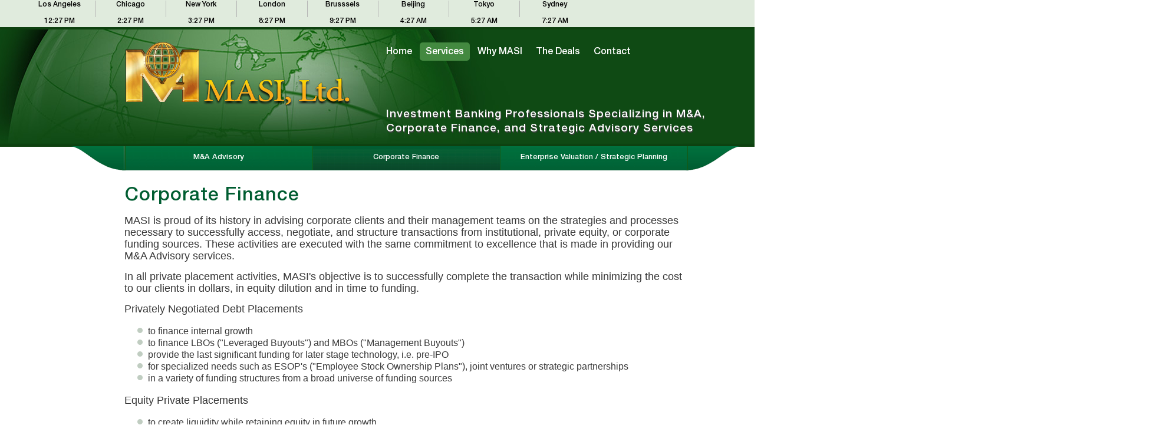

--- FILE ---
content_type: text/html; charset=UTF-8
request_url: https://masiltd.com/services/corporate-finance/
body_size: 7044
content:
<!doctype html>
<html xmlns="http://www.w3.org/1999/xhtml">
<head>
<meta charset="UTF-8" />
<meta name="viewport" content="width=device-width" />
<title>Corporate Finance | MASI, Ltd.MASI, Ltd. | International Middle Market Investment Banking</title>
<link rel="profile" href="https://gmpg.org/xfn/11" />
<link rel="stylesheet" type="text/css" media="all" href="https://masiltd.com/wp-content/themes/masi_1.0/style.css" />


<!--[if IE ]>

<script type="text/javascript" >
</script>

<link rel="stylesheet" href="https://masiltd.com/wp-content/themes/masi_1.0/ie.css" type="text/css">

<script type="text/javascript" >
</script>

<![endif]-->



<!--[if IE 9 ]>

<link rel="stylesheet" href="https://masiltd.com/wp-content/themes/masi_1.0/ie9.css" type="text/css">

<![endif]-->


<!--[if lt IE 9]>
<script src="https://masiltd.com/wp-content/themes/masi_1.0/js/html5.js" type="text/javascript"></script>
<link rel="stylesheet" href="/ie8.css" type="text/css">

<![endif]-->

<!--[if lt IE 8 ]>
<script type="text/javascript" >
</script>

<link rel="stylesheet" href="https://masiltd.com/wp-content/themes/masi_1.0/ie7.css" type="text/css">

<![endif]-->



<!-- This site is optimized with the Yoast WordPress SEO plugin v1.4.19 - http://yoast.com/wordpress/seo/ -->
<link rel="canonical" href="https://masiltd.com/services/corporate-finance/" />
<meta property="og:locale" content="en_US" />
<meta property="og:type" content="article" />
<meta property="og:title" content="Corporate Finance - MASI, Ltd." />
<meta property="og:description" content="MASI is proud of its history in advising corporate clients and their management teams on the strategies and processes necessary to successfully access, negotiate, and structure transactions from institutional, private equity, or corporate funding sources. These activities are executed with the same commitment to excellence that is made in providing our M&amp;A Advisory services. In &hellip;" />
<meta property="og:url" content="https://masiltd.com/services/corporate-finance/" />
<meta property="og:site_name" content="MASI, Ltd." />
<meta property="article:published_time" content="2013-05-18T04:37:39+00:00" />
<meta property="article:modified_time" content="2013-05-18T13:29:17+00:00" />
<!-- / Yoast WordPress SEO plugin. -->

<link rel='dns-prefetch' href='//s.w.org' />
<link rel="alternate" type="application/rss+xml" title="MASI, Ltd. &raquo; Corporate Finance Comments Feed" href="https://masiltd.com/services/corporate-finance/feed/" />
		<script type="text/javascript">
			window._wpemojiSettings = {"baseUrl":"https:\/\/s.w.org\/images\/core\/emoji\/2.4\/72x72\/","ext":".png","svgUrl":"https:\/\/s.w.org\/images\/core\/emoji\/2.4\/svg\/","svgExt":".svg","source":{"concatemoji":"https:\/\/masiltd.com\/wp-includes\/js\/wp-emoji-release.min.js?ver=4.9.3"}};
			!function(a,b,c){function d(a,b){var c=String.fromCharCode;l.clearRect(0,0,k.width,k.height),l.fillText(c.apply(this,a),0,0);var d=k.toDataURL();l.clearRect(0,0,k.width,k.height),l.fillText(c.apply(this,b),0,0);var e=k.toDataURL();return d===e}function e(a){var b;if(!l||!l.fillText)return!1;switch(l.textBaseline="top",l.font="600 32px Arial",a){case"flag":return!(b=d([55356,56826,55356,56819],[55356,56826,8203,55356,56819]))&&(b=d([55356,57332,56128,56423,56128,56418,56128,56421,56128,56430,56128,56423,56128,56447],[55356,57332,8203,56128,56423,8203,56128,56418,8203,56128,56421,8203,56128,56430,8203,56128,56423,8203,56128,56447]),!b);case"emoji":return b=d([55357,56692,8205,9792,65039],[55357,56692,8203,9792,65039]),!b}return!1}function f(a){var c=b.createElement("script");c.src=a,c.defer=c.type="text/javascript",b.getElementsByTagName("head")[0].appendChild(c)}var g,h,i,j,k=b.createElement("canvas"),l=k.getContext&&k.getContext("2d");for(j=Array("flag","emoji"),c.supports={everything:!0,everythingExceptFlag:!0},i=0;i<j.length;i++)c.supports[j[i]]=e(j[i]),c.supports.everything=c.supports.everything&&c.supports[j[i]],"flag"!==j[i]&&(c.supports.everythingExceptFlag=c.supports.everythingExceptFlag&&c.supports[j[i]]);c.supports.everythingExceptFlag=c.supports.everythingExceptFlag&&!c.supports.flag,c.DOMReady=!1,c.readyCallback=function(){c.DOMReady=!0},c.supports.everything||(h=function(){c.readyCallback()},b.addEventListener?(b.addEventListener("DOMContentLoaded",h,!1),a.addEventListener("load",h,!1)):(a.attachEvent("onload",h),b.attachEvent("onreadystatechange",function(){"complete"===b.readyState&&c.readyCallback()})),g=c.source||{},g.concatemoji?f(g.concatemoji):g.wpemoji&&g.twemoji&&(f(g.twemoji),f(g.wpemoji)))}(window,document,window._wpemojiSettings);
		</script>
		<style type="text/css">
img.wp-smiley,
img.emoji {
	display: inline !important;
	border: none !important;
	box-shadow: none !important;
	height: 1em !important;
	width: 1em !important;
	margin: 0 .07em !important;
	vertical-align: -0.1em !important;
	background: none !important;
	padding: 0 !important;
}
</style>
<link rel='stylesheet' id='ccf-jquery-ui-css'  href='https://masiltd.com/wp-content/plugins/custom-contact-forms/css/jquery-ui.css?ver=4.9.3' type='text/css' media='all' />
<link rel='stylesheet' id='CCFStandardsCSS-css'  href='https://masiltd.com/wp-content/plugins/custom-contact-forms/css/custom-contact-forms-standards.css?ver=4.9.3' type='text/css' media='all' />
<link rel='stylesheet' id='CCFFormsCSS-css'  href='https://masiltd.com/wp-content/plugins/custom-contact-forms/css/custom-contact-forms.css?ver=4.9.3' type='text/css' media='all' />
<script type='text/javascript' src='https://masiltd.com/wp-includes/js/jquery/jquery.js?ver=1.12.4'></script>
<script type='text/javascript' src='https://masiltd.com/wp-includes/js/jquery/jquery-migrate.min.js?ver=1.4.1'></script>
<script type='text/javascript' src='https://masiltd.com/wp-content/plugins/custom-contact-forms/js/custom-contact-forms-datepicker.js?ver=4.9.3'></script>
<script type='text/javascript' src='https://masiltd.com/wp-content/plugins/custom-contact-forms/js/jquery.tools.min.js?ver=4.9.3'></script>
<script type='text/javascript' src='https://masiltd.com/wp-content/plugins/custom-contact-forms/js/custom-contact-forms.js?ver=4.9.3'></script>
<script type='text/javascript' src='https://masiltd.com/wp-content/themes/masi_1.0/scripts/jquery.cycle.js?ver=4.9.3'></script>
<script type='text/javascript' src='https://masiltd.com/wp-content/themes/masi_1.0/scripts/slideshow.js?ver=4.9.3'></script>
<script type='text/javascript' src='https://masiltd.com/wp-content/themes/masi_1.0/scripts/world_clocks.js?ver=4.9.3'></script>
<script type='text/javascript' src='https://masiltd.com/wp-content/themes/masi_1.0/scripts/jquery-text-shadow.js?ver=4.9.3'></script>
<script type='text/javascript' src='https://masiltd.com/wp-content/themes/masi_1.0/scripts/danc.js?ver=4.9.3'></script>
<script type='text/javascript' src='https://masiltd.com/wp-content/themes/masi_1.0/scripts/submenu.js?ver=4.9.3'></script>
<link rel='https://api.w.org/' href='https://masiltd.com/wp-json/' />
<link rel="EditURI" type="application/rsd+xml" title="RSD" href="https://masiltd.com/xmlrpc.php?rsd" />
<link rel="wlwmanifest" type="application/wlwmanifest+xml" href="https://masiltd.com/wp-includes/wlwmanifest.xml" /> 
<meta name="generator" content="WordPress 4.9.3" />
<link rel='shortlink' href='https://masiltd.com/?p=627' />
<link rel="alternate" type="application/json+oembed" href="https://masiltd.com/wp-json/oembed/1.0/embed?url=https%3A%2F%2Fmasiltd.com%2Fservices%2Fcorporate-finance%2F" />
<link rel="alternate" type="text/xml+oembed" href="https://masiltd.com/wp-json/oembed/1.0/embed?url=https%3A%2F%2Fmasiltd.com%2Fservices%2Fcorporate-finance%2F&#038;format=xml" />


<!--
<script>
  (function(i,s,o,g,r,a,m){i['GoogleAnalyticsObject']=r;i[r]=i[r]||function(){
  (i[r].q=i[r].q||[]).push(arguments)},i[r].l=1*new Date();a=s.createElement(o),
  m=s.getElementsByTagName(o)[0];a.async=1;a.src=g;m.parentNode.insertBefore(a,m)
  })(window,document,'script','//www.google-analytics.com/analytics.js','ga');

  ga('create', 'UA-42343298-1', 'masiltd.com');
  ga('send', 'pageview');
</script>
-->


<script type="text/javascript">

  var _gaq = _gaq || [];
  _gaq.push(['_setAccount', 'UA-42343298-1']);
  _gaq.push(['_trackPageview']);

  (function() {
    var ga = document.createElement('script'); ga.type = 'text/javascript'; ga.async = true;
    ga.src = ('https:' == document.location.protocol ? 'https://ssl' : 'http://www') + '.google-analytics.com/ga.js';
    var s = document.getElementsByTagName('script')[0]; s.parentNode.insertBefore(ga, s);
  })();

</script>




</head>

<body data-rsssl=1>

<div id="wrapper">
	         
<div id="world_times">
 <!-- new world time code added by edg -->
	
					
								
					
					<style>
						.dt_clocks{
							list-style:none;
							margin:0;
							color:black;
							
						}
						.dt_clocks li
						{
							/* vertical *//*edg change this one to change font size in wordpress. originals padding 2 and margin-right 12*/
							display:inline-block;	
							padding:0px;	
							margin-right:0px;					
						}
						.digits
						{
							font-size:12px;
						}
						.wid_title_color{
							color:#000;
						}
						.display_left{
							display:inline-block;
							padding-right:5px;
						}
						.display_right{
							display:inline-block;
							padding-left:5px;
						}
					</style>
                    
					<script>
					var moment='';
					function DisplayTime_shortcode(span_id,timezone)
						{
							if(moment !== null && typeof moment !== 'undefined' && moment !== undefined && moment != '' && moment.tz){
									id=span_id.split("_");
									var now=moment.tz(timezone).format("0");
									var ulzero='y';
									var weekday="0";
									//alert(now);
									var time=null;
																			time=moment.tz(timezone).format("hh:mm:ss A");
																					time=moment.tz(timezone).format("hh:mm A");
																																time=moment.tz(timezone).format("h:mm:ss A");
																						time=moment.tz(timezone).format("h:mm A");
																																																	
									//dnt=now.split(new RegExp('[-+T]','g'));
									
									if(ulzero == 'n'){
										var weekdayStr='';
										var dateStr='';
										if(parseInt(weekday) == 1){
											var array = now.split(",");
											weekdayStr=array[0];
											dateStr=array[1];
										} else {
											dateStr=now;
										}
										
										var dateArray=dateStr.split("-");
										if(!isNaN(dateArray[0])){
											dateArray[0]=Number(dateArray[0]).toString();
										}
										if(!isNaN(dateArray[1])){
											dateArray[1]=Number(dateArray[1]).toString();
										}
										if(!isNaN(dateArray[2])){
											dateArray[2]=Number(dateArray[2]).toString();
										}
										
										if(weekdayStr == ''){
											now=dateArray[0]+'-'+dateArray[1]+'-'+dateArray[2];	
										} else {
											now=weekdayStr+', '+dateArray[0]+'-'+dateArray[1]+'-'+dateArray[2];		
										}
											
									}
									dnt=now.replace(/-/,"-");
									dnt=dnt.replace(/-/,"-");
									//console.log(dnt);
								//	alert(span_id);
									//alert("date_"+id[1]);
									
									var classArray = document.getElementsByClassName(span_id);
									for(i=0; i < classArray.length; i++){
										document.getElementsByClassName(span_id)[i].innerHTML=time;
																			}
							}
						}
					</script>
														<script>
									var t1 = setInterval(function(){DisplayTime_shortcode('clock_1000','America/Los_Angeles')},500);
									</script>
															<script>
									var t1 = setInterval(function(){DisplayTime_shortcode('clock_1001','America/Chicago')},500);
									</script>
															<script>
									var t1 = setInterval(function(){DisplayTime_shortcode('clock_1002','America/New_York')},500);
									</script>
															<script>
									var t1 = setInterval(function(){DisplayTime_shortcode('clock_1003','Europe/London')},500);
									</script>
															<script>
									var t1 = setInterval(function(){DisplayTime_shortcode('clock_1004','Europe/Brussels')},500);
									</script>
															<script>
									var t1 = setInterval(function(){DisplayTime_shortcode('clock_1005','Asia/Shanghai')},500);
									</script>
															<script>
									var t1 = setInterval(function(){DisplayTime_shortcode('clock_1006','Asia/Tokyo')},500);
									</script>
															<script>
									var t1 = setInterval(function(){DisplayTime_shortcode('clock_1007','Australia/Sydney')},500);
									</script>
						<ul class="dt_clocks" ><li><div class="dt_clock_1000"><div>Los Angeles</div><span class="digits clock_1000" ></span></div></li><li><div class="dt_clock_1001"><div>Chicago</div><span class="digits clock_1001" ></span></div></li><li><div class="dt_clock_1002"><div>New York</div><span class="digits clock_1002" ></span></div></li><li><div class="dt_clock_1003"><div>London</div><span class="digits clock_1003" ></span></div></li><li><div class="dt_clock_1004"><div>Brusssels</div><span class="digits clock_1004" ></span></div></li><li><div class="dt_clock_1005"><div>Beijing</div><span class="digits clock_1005" ></span></div></li><li><div class="dt_clock_1006"><div>Tokyo</div><span class="digits clock_1006" ></span></div></li><li><div class="dt_clock_1007"><div>Sydney</div><span class="digits clock_1007" ></span></div></li></ul>		 
	<!--  <ul>
    <li>
      <div><span class="city">Los_Angeles</span>
           <span id="LosAngeles"></span>
      </div>
    </li>
     <li>
      <div><span class="city">Chicago</span>
           <span id="Chicago"></span>
      </div>
    </li>
     <li>
      <div><span class="city">New York</span>
           <span id="NewYork"></span>
      </div>
    </li>
     <li>
      <div><span class="city">London</span>
           <span id="London"></span>
      </div>
    </li>
     <li>
      <div><span class="city">Brussels</span>
           <span id="Brussels"></span>
      </div>
    </li>
     <li>
      <div><span class="city">Beijing</span>
           <span id="Beijing"></span>
      </div>
    </li>
     <li>
      <div><span class="city">Tokyo</span>
           <span id="Tokyo"></span>
      </div>
    </li>
     <li>
      <div><span class="city">Sydney</span>
           <span id="Sydney"></span>
      </div>
    </li>
  </ul> -->
</div>

<div id="header" >

   <div id="header_wrapper">
   
   <div class="big_clear"></div>
   
   <a href="https://masiltd.com">
     <div id="logo_wrapper">
      <img id="globe"  rel="https://masiltd.com/wp-content/themes/masi_1.0/images/" src="" alt=""/>
      <img id="M" src="https://masiltd.com/wp-content/themes/masi_1.0/images/logo_with_globe.png" alt="Masi Ltd."/>
     </div>
   </a>

  <div id="masi_ltd">
    <img  src="https://masiltd.com/wp-content/themes/masi_1.0/images/masi_ltd_sublogo.png"/>
        <!-- <h4>Oaklins Member Firm</h4> -->
    <div class="clear"></div>
  </div><!-- close masi_ltd -->

<div class="menu_wrapper">
				<div class="menu-main-menu-container"><ul id="menu-main-menu" class="menu"><li id="menu-item-56" class="menu-item menu-item-type-post_type menu-item-object-page menu-item-home menu-item-56"><a href="https://masiltd.com/">Home</a></li>
<li id="menu-item-41" class="menu-item menu-item-type-post_type menu-item-object-page current-page-ancestor current-menu-ancestor current-menu-parent current-page-parent current_page_parent current_page_ancestor menu-item-has-children menu-item-41"><a href="https://masiltd.com/services/">Services</a>
<ul class="sub-menu">
	<li id="menu-item-631" class="menu-item menu-item-type-post_type menu-item-object-page menu-item-631"><a href="https://masiltd.com/services/advisory/">M&#038;A Advisory</a></li>
	<li id="menu-item-632" class="menu-item menu-item-type-post_type menu-item-object-page current-menu-item page_item page-item-627 current_page_item menu-item-632"><a href="https://masiltd.com/services/corporate-finance/">Corporate Finance</a></li>
	<li id="menu-item-633" class="menu-item menu-item-type-post_type menu-item-object-page menu-item-633"><a href="https://masiltd.com/services/enterprise-valuation-strategric-planning/">Enterprise Valuation / Strategic Planning</a></li>
</ul>
</li>
<li id="menu-item-198" class="menu-item menu-item-type-post_type menu-item-object-page menu-item-has-children menu-item-198"><a href="https://masiltd.com/why-masi/">Why  MASI</a>
<ul class="sub-menu">
	<li id="menu-item-376" class="menu-item menu-item-type-post_type menu-item-object-page menu-item-376"><a href="https://masiltd.com/about-us/">About Us</a></li>
	<li id="menu-item-204" class="menu-item menu-item-type-post_type menu-item-object-page menu-item-204"><a href="https://masiltd.com/why-masi/professionals/">Professionals</a></li>
	<li id="menu-item-203" class="menu-item menu-item-type-post_type menu-item-object-page menu-item-203"><a href="https://masiltd.com/why-masi/employment/">Employment</a></li>
</ul>
</li>
<li id="menu-item-738" class="menu-item menu-item-type-post_type menu-item-object-page menu-item-738"><a href="https://masiltd.com/the-deals/">The Deals</a></li>
<li id="menu-item-39" class="menu-item menu-item-type-post_type menu-item-object-page menu-item-39"><a href="https://masiltd.com/contact/">Contact</a></li>
</ul></div>                
    <div class="little_clear"></div>
    <div class="subtitle">
       <h2>Investment Banking Professionals Specializing in M&amp;A, Corporate Finance,
       and Strategic Advisory Services</h2>
    </div>
  </div><!-- close menu wrapper  -->

  
 
</div> <!-- close header wrapper -->
	
    
    	
<div class="little_clear"></div>







<div class="services_submenu_wrapper">

<div class="menu-services-submenu-container"><ul id="menu-services-submenu" class="menu"><li id="menu-item-642" class="menu-item menu-item-type-post_type menu-item-object-page menu-item-642"><a href="https://masiltd.com/services/advisory/">M&#038;A Advisory</a></li>
<li id="menu-item-641" class="menu-item menu-item-type-post_type menu-item-object-page current-menu-item page_item page-item-627 current_page_item menu-item-641"><a href="https://masiltd.com/services/corporate-finance/">Corporate Finance</a></li>
<li id="menu-item-640" class="menu-item menu-item-type-post_type menu-item-object-page menu-item-640"><a href="https://masiltd.com/services/enterprise-valuation-strategric-planning/">Enterprise Valuation / Strategic Planning</a></li>
</ul></div>     

</div> <!-- close  masi submenu wrapper -->







</div><!-- close header -->

<div class="main">

<div class="title_clear"></div>

<div class="experience_wrapper">

 
<div class="page_title" ><h1>Corporate Finance</h1></div>



<div class="page_content">

MASI is proud of its history in advising corporate clients and their management teams on the strategies and processes necessary to successfully access, negotiate, and structure transactions from institutional, private equity, or corporate funding sources. These activities are executed with the same commitment to excellence that is made in providing our M&A Advisory services.

<div class="page_content_break"></div>

In all private placement activities, MASI's objective is to successfully complete the transaction while minimizing the cost to our clients in dollars, in equity dilution and in time to funding.

<div class="page_content_break"></div>

<div class="list_title">Privately Negotiated Debt Placements</div>

<ul>

<li>to finance internal growth</li>
<li>to finance  LBOs ("Leveraged Buyouts") and MBOs ("Management Buyouts")</li>
<li>provide the last significant funding for later stage technology, i.e. pre-IPO</li>
<li>for specialized needs such as ESOP's ("Employee Stock Ownership Plans"), joint ventures or strategic partnerships</li>
<li>in a variety of funding structures from a broad universe of funding sources</li>

</ul>


<div class="list_title">Equity Private Placements </div>

<ul>

<li>to create liquidity while retaining equity in future growth</li>
<li>for acquisition programs</li>
<li>to recapitalize and/or de-leverage operating units</li>
<li>to position for expansion or growth</li>
<li>for early stage funding</li>
<li>to complete an LBO or MBO with the right equity partner</li>

</ul>

MASI, Ltd., has the experience and expertise to recommend an optimal capital structure and financing vehicle, to secure the financing through our domestic and global network and to negotiate and close the transaction.

<div class="page_content_break"></div>

<div class="list_title">Restructuring Advisory Services </div>

<ul>

<li>work with financially troubled companies to deal with the problems caused by excessive leverage, failed acquisitions or problems with shareholders or lenders</li>

</ul>

</div> <!-- end page content -->

 

           
</div> <!-- end experience wrapper -->

<div class="little_clear"></div>

</div> <!-- end main -->

</div><!-- close wrapper -->




<div class="footer">

   <div class="little_clear"></div>

   <div class="footer_menu_wrapper">
   
				<div class="menu-footer-menu-container"><ul id="menu-footer-menu" class="menu"><li id="menu-item-194" class="menu-item menu-item-type-post_type menu-item-object-page menu-item-home menu-item-194"><a href="https://masiltd.com/">Home<span>|</span></a></li>
<li id="menu-item-49" class="menu-item menu-item-type-post_type menu-item-object-page current-page-ancestor menu-item-49"><a href="https://masiltd.com/services/">Services<span>|</span></a></li>
<li id="menu-item-52" class="menu-item menu-item-type-post_type menu-item-object-page menu-item-52"><a href="https://masiltd.com/why-masi/">Why  MASI<span>|</span></a></li>
<li id="menu-item-918" class="menu-item menu-item-type-post_type menu-item-object-page menu-item-918"><a href="https://masiltd.com/the-deals/">The Deals<span>|</span></a></li>
<li id="menu-item-47" class="menu-item menu-item-type-post_type menu-item-object-page menu-item-47"><a href="https://masiltd.com/contact/">Contact<span>|</span></a></li>
<li id="menu-item-193" class="menu-item menu-item-type-post_type menu-item-object-page menu-item-193"><a href="https://masiltd.com/investors/">Investors</a></li>
</ul></div>              
    </div><!-- close footer menu wrapper  -->

    <div class="little_clear"></div>
     
    <div class="copyright">Chicago Area Headquarters  |  (847) 948-7300  |  &copy; 2021 MASI Ltd </div>		
			
</div><!-- close footer -->


<script type='text/javascript' src='https://masiltd.com/wp-includes/js/jquery/ui/core.min.js?ver=1.11.4'></script>
<script type='text/javascript' src='https://masiltd.com/wp-includes/js/jquery/ui/datepicker.min.js?ver=1.11.4'></script>
<script type='text/javascript'>
jQuery(document).ready(function(jQuery){jQuery.datepicker.setDefaults({"closeText":"Close","currentText":"Today","monthNames":["January","February","March","April","May","June","July","August","September","October","November","December"],"monthNamesShort":["Jan","Feb","Mar","Apr","May","Jun","Jul","Aug","Sep","Oct","Nov","Dec"],"nextText":"Next","prevText":"Previous","dayNames":["Sunday","Monday","Tuesday","Wednesday","Thursday","Friday","Saturday"],"dayNamesShort":["Sun","Mon","Tue","Wed","Thu","Fri","Sat"],"dayNamesMin":["S","M","T","W","T","F","S"],"dateFormat":"MM d, yy","firstDay":1,"isRTL":false});});
</script>
<script type='text/javascript' src='https://masiltd.com/wp-includes/js/wp-embed.min.js?ver=4.9.3'></script>
<script type='text/javascript' src='https://masiltd.com/wp-content/plugins/WordPress%20World%20Clock%20-%20Multiple/js/moment.js?ver=4.9.3'></script>
<script type='text/javascript' src='https://masiltd.com/wp-content/plugins/WordPress%20World%20Clock%20-%20Multiple/js/moment-timezone-all-years.js?ver=4.9.3'></script>






--- FILE ---
content_type: text/css
request_url: https://masiltd.com/wp-content/themes/masi_1.0/style.css
body_size: 12565
content:
@charset "UTF-8";
/* CSS Document */


/*
@font-face {
     font-family:'helvetica-neue-lt';
	 src: url('new_fonts/helveticaneueltstd-lt.ttf'); 
    font-style:normal;

}
*/


@font-face {
     font-family:"helvetica-neue-lt";
     src: url('new_fonts/new_helvetica_set/helveticaneueltstd-lt.eot'), 
	 url('new_fonts/new_helvetica_set/helveticaneueltstd-lt.woff') format('woff'), 
	 url('new_fonts/new_helvetica_set/helveticaneueltstd-lt.ttf') format('truetype'), 
	 url('new_fonts/new_helvetica_set/helveticaneueltstd-lt.svg') format('svg');
	
	font-weight: normal;
	font-style: normal;
}


/*
@font-face {
	font-family:"helvetica-neue-lt";
	 src: url('new_fonts/helveticaneueltstd-lt.otf') format('opentype');
	 font-weight: normal;
	 font-style: normal;
}
*/


@font-face {
    font-family:"minion-pro";
	src: url('new_fonts/MinionPro-Regular.ttf');
    font-style:normal;
}


@font-face {
    font-family:'helvetica-neue-md';
	src: url('fonts/ie_fonts/helveticaneueltstd-md-webfont.eot'), url('new_fonts/HelveticaNeueLTStd-Md.ttf');
    font-style:normal;

}

@font-face {
    font-family:"minion-pro-it";
	src: url("new_fonts/MinionPro-It.ttf"),  url('fonts/ie_fonts/minionpro-it-webfont.eot');
    font-style:normal;
}


@font-face {
    font-family:'helvetica-neue-roman';
	src: url('new_fonts/HelveticaNeueLTStd-Roman.ttf'), url('fonts/ie_fonts/HelveticaNeueLTStd-Roman.eot');
    font-style:normal;

}


@font-face {
     font-family:'helvetica-neue-lt-ie'; /* for IE 10, targeting an user agent attribute tacked on by javascript in danc.js */
	src: url('fonts/ie_fonts/HelveticaNeueLTStd-Lt.eot');
    font-style:normal;

}


/*
All the above fonts had to be changed to ttf, as windows IIS servers seem to reject otf fonts, even when you force the mime type 
definitions in htaccess ( this particular server is a Go Daddy IIS server )  //dc
*/






/* GLOBALS  */

body {
width:100%;
min-width:999px;
height:auto;
min-height: 100%;
margin:0 auto;
/* font-family:"helvetica-neue-lt";*/
font-family:Arial, Helvetica, sans-serif; 
}

img{
border:none;	
}


/* END GLOBALS */

/** HEADER STUFF **/


#wrapper {
/* width:1378px;  use this to demonstrate what the site *really* looks like at exactly 1378px*/
width:100%;
min-width:1378px; 
min-height: 100%;
height: auto !important;
height: 100%;
padding-bottom: 210px;	 /** this can adjust the lower content text top margin on home page */

}



#world_times {
width:100%;
height:44px; /* edg original 44 */
background-color:#e0ebdd; /* edg original e0ebdd*/
margin:0 auto;
margin-top:0px;
margin-bottom:0px;/* edg original 0 */

border:1px solid;
border-color:transparent;
font-family:'helvetica-neue-md';
color:#2d342a;
font-size:12px;
	
}

#world_times ul {
width:1920px;/*edg spacing of world time zone clocks - 980 originally - 1 of 3*/
height:1px;/* edg original 34 */
list-style:none;
margin:0 auto;
padding-top:0px;/* edg original 7 */
	
}

#world_times ul div {
width:120px; /*edg spacing of world time zone clocks - 120 originally - 2 of 3*/
height:28px;/* edg original 28 */

border-right:solid 1px;
border-color:#b5b5b5;
padding-left:0px;
padding-right:0px;	

}

#world_times ul li {
width:120px;/*edg spacing of world time zone clocks - 120 originally - 3 of 3*/
height:28px; /* edg original 28 */
float:left;
text-align:center;
/* border:1px solid; */

}

#world_times .city {
/** in case I need to fine tune the position of the city names - edg update original width = auto**/
width:100%;
display:block;
text-align:center;

}

#header {
width:100%;
min-width:1378px; 
height:196px;
background:url('images/ed_header2.jpg');
/* background:url('images/ed_masi_header.jpg'); */
background-repeat:no-repeat;
background-position:center;
margin: 0 auto;
margin-bottom:20px;
 border-top: 4px solid #0e410f; 
 border-bottom: 3px solid #0e410f;
}


#header_wrapper {
position:relative;
width:1378px; 
height:200px;
margin:0 auto;
padding:0px;
}



.main {
width:960px; /** this sets the width of all respective page wrappers **/
height: auto !important;
background-color:#FFF;
margin-bottom:0px;
padding-bottom:0px;
border-bottom:solid 1px #dedede;
}


#logo_wrapper {
width:132px;
position:relative;
/* margin-top:17px; */
margin-top:1px;
margin-left:213px;
float:left;
}


#M {
width:125px;
}

#globe {
position:absolute;
/* width:80px;*/
width:62px;
/* top:-19px; */
/* left:38px; */
/*top:-3px;  for the 80px width 
left:38px;*/
top:0px; 
left:32px;

}



.big_clear {
height:20px;	
clear:both;	
	
}

.little_clear {
width:inherit;
height:5px;	
clear:both;	
	
}


.title_clear { /** to push the page title into  position when the submenu graphic looms overhead */
width:100%;
height:45px;	
}


#masi_ltd {
position:relative;
width:310px;
height:70px;
margin-top:55px;
margin-left:0px;
float:left;
/*  border: 1px solid #FFF; */

}

#masi_ltd img{
width:250px;
margin-left:0px;
padding-top:6px;
margin-bottom:0px;
}



#masi_ltd h4 {
font-size:28px;
font-stretch:condensed;
font-weight:lighter;
width:auto;
height:15px;
font-weight:100;
color:#6ead45;	
margin-left:6px;
margin-top:0px;
margin-bottom:10px;
padding-top:0px;
letter-spacing:0px;
font-family:"Myriad Pro", "Gill Sans", "Gill Sans MT", "Myriad Pro", "DejaVu Sans Condensed", Helvetica, Arial, sans-serif;

}


sup {

font-size:16px;	
}

.subtitle {
width:550px;
margin-top:74px;
margin-left:0px;	
}

.subtitle h2 {
/* font-family:'helvetica-neue-roman'; */
/*  */
font-family: 'helvetica-neue-md';
font-weight:100;
font-size:19px;
color:#FFF;	
text-shadow:#3d3f3e 1px 2px;
line-height:24px;
letter-spacing:1px;
}



/*  NAV   */


.menu_wrapper {
width:580px;
height:150px;
/* margin:2px 0px 40px 36px;*/
margin:2px 0px 40px 0px;
padding-bottom:8px;
float:left;
text-align:left;
/*  border:1px solid #FFF; */

}



.menu-main-menu-container {
width:660px;
float:left;

}

.menu_wrapper ul {
width:660px;
margin-left:-10px;
padding-left:0px;
}


.menu {
width:660px;
height:20px;
margin:0px 0px 12px 0px;
float:left;

}



.menu_wrapper .menu li {
position:relative;
width:auto;
height:25px;
margin-left:0px;
margin-right:3px;
float:left;
list-style:none;
border-radius:5px;
padding:6px 10px 0px 10px;
/* border:1px solid #FFF; */

}


.menu_wrapper .menu li a {
font-family: 'helvetica-neue-md';  /* 'helvetica-neue-lt';*/
color:#FFF;
font-size:16px;
font-weight:regular;
text-decoration:none;
/* text-shadow:#000 1px 2px; */
}


.menu_wrapper .menu li:hover {
/*color:#FFF;	*/
background:#438940;
}

.menu_wrapper .menu li a:hover {
color:#FFF;	
}

.menu_wrapper  li.current_page_item, .menu_wrapper li.current-page-ancestor {
 background:#438940;
}

/* note for some generated classes like 'current_page_item' , Wordpress doesn't use dashes, but rather underslashes !! */


ul.dropdown li.hover ul li.current_page_item {
background:#fff;	
}

ul.dropdown li.hover li.current_page_item:hover {  /* rollover state for submenu list item */
background-color:#e0ebdd;
}

/*
the above two CSS directives make sure that the drop down SUB menu items dont turn dark 
green if they're a descendent or current page item. Just keep the colors their normal 
rollover state colors.
*/


/* 
	SUB MENU 
*/

.menu_wrapper ul.sub-menu {
margin-top:-5px;

}
.menu_wrapper ul.sub-menu li {
width:160px !important; /* force uniform width of sub menu list items */
height:48px;
padding:0;
padding-left:7px;
text-indent:0px;
z-index:999;
}


.menu_wrapper ul.sub-menu li a:link {
display: block;
height:auto;
}


ul.dropdown ul 	{ width: 220px; visibility: hidden; display:none; position: absolute; top: 100%; left: 7px; }


ul.dropdown li.hover li:hover {  /* rollover state for submenu list item */
background-color:#e0ebdd;
}



ul.dropdown ul {
width:130px; 
visibility:hidden; 
position:absolute; 
top:34px; 
left:10px; '
}

ul.dropdown ul li {  
font-weight: normal; 
background:#fff ; 
color: #ccc;  
font-size:12px;
float: none; 
margin-top:0px; 
margin-left:5px; 


}								

ul.dropdown ul li {
border-bottom:1px solid #7e827d;	
}
									  
                                    /* IE 6 & 7 Needs Inline Block */
ul.dropdown ul li a	 { 
border-right: none; 
width:auto; 
height:auto;
display: block;  
font-size:10px; 
/* padding:11px 0 0 8px;
vertical-align:middle;*/
padding:0px;
margin-left:5px;
} 




ul.dropdown                         { position: relative; }
ul.dropdown li                      { float: left; zoom: 1;  }
ul.dropdown ul li		            { color: #000; }
ul.dropdown a:active                { color: #000; }
ul.dropdown li:last-child a         { border-right: none; } /* Doesn't work in IE */
ul.dropdown li.hover,
/* ul.dropdown li:hover                { background:#2e6235;  position: relative; } */
ul.dropdown ul li a:hover           {color:#FFF;}
ul.dropdown ul li.hover a           { color:#FFF; }





/* 
	SUB SUB MENU ( if needed ) 
*/
ul.dropdown ul ul 					{ left: 100%; top: 0; }
ul.dropdown li:hover > ul 			{ visibility: visible; }


/** END TOP NAV **/



/** END HEADER STYLES **/







/** PAGE SUBMENUS **/


.masi_submenu_wrapper, .why_masi_submenu_wrapper, .services_submenu_wrapper {
position:absolute;
width:100%;
min-width:1378px;
height:65px;
top:236px;
left:0px;
background:url('images/submenu_bg_final4.png');
background-repeat:no-repeat;
background-position:center;
margin:0 auto;
}

.masi_submenu_wrapper  ul, .why_masi_submenu_wrapper ul, .services_submenu_wrapper  ul {
width:960px; 
/*width:968px; */
height:40px;
margin:0 auto;
margin-top:13px;
list-style:none;
float:none; /* important - to properly center ul */
display:block;
padding:0px;
padding-left:5px;
}

.masi_submenu_wrapper  li, .why_masi_submenu_wrapper li, .services_submenu_wrapper li {
height:40px;
text-align:center;
float:left;
line-height:12px;
background-image:url('images/masi_second_menu_bg.png');
background-repeat:repeat-x;
border-right: 1px  solid #145915 /*#0e410f*/;
/* padding:0 6px 0 6px; */
margin-top:-1px;
}


#menu-why-masi-submenu, #menu-experience-submenu { /* kill a lingering right padding on ul submenu items */
padding:0px;	
}


.masi_submenu_wrapper  a, .why_masi_submenu_wrapper a, .services_submenu_wrapper a {
display:block;
color:#fff;
font-size:.8em;
font-family:'helvetica-neue-md';
text-decoration:none;
padding-top:4px;
margin:0;
text-indent:0px;

}

.masi_submenu_wrapper  li:hover, .masi_submenu_wrapper  .current-menu-item, 
.why_masi_submenu_wrapper li:hover, .why_masi_submenu_wrapper  .current-menu-item,
.services_submenu_wrapper  li:hover, .services_submenu_wrapper  .current-menu-item 
  /* very convenient:  wordpress auto generates the latter class */{
background-image:url('images/masi_second_menu_bg.png');
background-repeat:repeat-x;
background-position:0px -52px;	
}

.masi_submenu_wrapper a span, .why_masi_submenu_wrapper a span, .services_submenu_wrapper a span{
display:inline-block;
width:auto;
height:auto;
padding:0;
margin:0;
text-indent:0px;
/* border:1px solid #fff;  */
}

.services_submenu_wrapper a  {
display:inline-block;
padding-top:14px;	
}

/* all services submenu items occupy only one line,
so they can be positioned with the above static css directive. but the 
experience and why masi submenus have multi line items, so top padding 
has to be dynamically calculated via javascript ( in submenu.js ) 

*/



/** SLIDESHOW **/

#slideshow_wrapper {
	position:relative;
	width:515px;
	height:310px;
	margin: 0 auto;
	margin-right:0px;
	margin-bottom:15px;
    float:right;

}


/*reset*/
#slideshow, #slideshow ul, #slideshow li, h1, h2, div, p {
	margin:0 auto;
	padding:0;
	list-style:none;
}

#slideshow {
width:515px;
height:310px;
margin:0 auto;
overflow:scroll; /*Useful if the user does not have Javascript, adds scroll bar to div*/
position:relative; /* Children positioned absolutely will be placed relative to this container*/
-moz-box-shadow: 2px 2px 1px 1px #666;
-webkit-box-shadow: 2px 2px 2px 1px #666;
box-shadow: 2px 2px 2px 1px #666;
-moz-border-radius: 10px;
-webkit-border-radius: 10px;
border-radius: 10px;

}



#slideshow img {
margin:0px;
padding:0x;
width:515px;
height:310px;
-moz-border-radius: 10px;
-webkit-border-radius: 10px;
border-radius: 10px; /* future proofing */
margin-bottom:-8px; /* weird hack that I don't like making - has to be a more elegant solution for bottom of image //dc  */

}


#slideshow ul li {
position:relative;
width:100%;
float:left;
}



.imageDesc {
background:#000;  /* #f4f4f4; */
float:left;
width:100%;
}


#slideshow h2 { /* Simple styling of headers*/
color:#FFF; /* #7aaec1; */
font-size:16px;
float:left;
margin-right:19px;
margin-top:5px;
/* max-width:170px; */
}


#slideshow .longTitle {
font-size:13px;
}


#slideshow li span { /* caption content */
position:absolute;
/* top:310px; */
top:6px;
left:22px;
color:#ffffff;
font-family:'minion-pro-it';
font-size:42px;
text-shadow:#000 1px 2px;
text-align:left;
float:left;
width:670px;
z-index:10000;
}


#slideshow a.title_caption {
font-size:24px;
text-decoration:none;
color:#CCC;
}

/** END SLIDESHOW  */


.left_content {  /* coming from the WP database */
width:410px;
height:290px;
font-size:16px;
margin-top:0px;
float:left;

color:#383838;
}




.left_content h1{ 
width:400px;
}


.homepage_list ul { /* in CMS/ database */
/* width:380px;*/
width:390px;
padding:0px;
margin-left:15px;	
}

.homepage_list li {
/* width:380px; */
width:390px; /* slightly adjusted for using standard Arial / helvetica */
height:auto;
list-style:disc;
margin-left:0px;
margin-bottom:16px;	
padding-bottom:8px;	
list-style-image:url('images/masi_list_disc.png'); 
border-bottom:solid 1px #dedede;
padding-left:7px;
padding-top:3px;
}


/*  END HOMEPAGE */



/*  global classes */

.home_page_title h1 {
width:600px;
height:50px;
font-family:'helvetica-neue-md';
font-size:32px;
text-indent:0px;
margin-left:3px;
color:#005d31;
font-weight:400;
letter-spacing:1px;
}

.page_title h1 {
width:850px;
height:50px;
font-family:'helvetica-neue-md';
font-size:32px;
text-indent:0px;
margin-left:3px;
color:#005d31;
font-weight:400;
letter-spacing:1px;
}


.section_title h1{
font-size:22px;
 font-family:'helvetica-neue-roman';
margin:0px 0px 12px 0px;
color:#2f2f2f;
margin-left:0px;
font-weight:800;	
}


.page_content{
width:100%;
height:auto;
	
color:#383838;
line-height:20px;
font-size:1.1em;
margin-left:2px;
}

.page_content{ 
margin-bottom:30px;
}

.page_content_break {
width:100%;
height:15px;	
}


.page_content ul li {
list-style-image:url('images/masi_list_disc.png');
font-size:16px;
}




/*  NEWSFEED  */


.masi_news_wrapper {
margin:0px;
padding:0px;
}

.masi_news_wrapper ul {
width:960px;
height:auto;
margin:0px;
padding:0px;	
list-style:none;
}

li.news_item {

width:960px;
height:auto;
margin:0px 0px 10px 0px;
color:#656565;
border-bottom:1px solid #ccc;
padding-bottom:8px;
}

li .masi_news_title {
margin-bottom:10px;	
}

li.news_item a {
text-decoration:none;	
}

li .masi_news_title  a {

  font-size: 18px;
  text-shadow: #cccccc;
  color:#2a2a2a;
  font-weight:bold;

}


.pub_date {
 padding-bottom:2px;
 font-size:16px;
 color:#939393;	
}


.news_item_content {
 color:#665;
 margin-top:20px;
}


.archive_link {
width:100%;
height:50px;
margin-top:8px;
margin:0 auto;
padding-top:26px;
border-top:1px solid #ccc;
text-align:center;
}



.archive_link a {
display:block;
width:auto;
height:25px;
margin:0 auto;
font-size:1.1em;
 color:#665;

}


/** EXPERIENCE PAGE  **/



.experience_section_wrapper  {
/* width:100%; */
width:640px;
height:auto;
float:left;
color:#686866;
}




.experience_section_wrapper li {

}


.experience_section_content ul{
list-style:none;
}

.experience_section_content li {
width:100%;
height:auto;
border-bottom:1px solid;
border-color:#dedede;
margin:0px 0px 10px 0px;
}

.experience_section_content li .item_title {
width:auto;
height:100%;
color:#656565;
float:left;
margin-right:15px;
font-family:Arial, Helvetica, sans-serif;
font-weight:bold;
}


.experience_section_content li .item_content {
width:85%;
height:auto;
margin-top:0px;
margin-left:15px;
float:right;
font-family:Arial, Helvetica, sans-serif;
/* color:56595a; */
color:#686866;

}


.experience_title h1{  /** the main page title **/	
}


.item_wrapper {
float:left;	
}

.experience_section_content {
width:100%;
}

.quoted_source{
font-size:.8em;	
}

/** END EXPERIENCE PAGE */



.subpage_content_w_sidebar { /* univseral to all pages that have sidebars */
width:560px;
height:auto;
;	
/*color:#383838; */
color:#383838;
line-height:20px;
font-size:1.1em;
float:left;
}


/** EXPERIENCE SUBPAGES (POSTS)  **/






.experience_subpage_wrapper {
width:100%;
height:auto;
min-height:400px;
margin-bottom:30px;
float:left;	
}


.posts_wrapper {

}



#experience_subpage_sidebar {	
width:330px;
height:auto;
min-height:400px;
float:right;
margin:0;
padding:0;
color:#383838;

}


#experience_subpage_sidebar ul {
list-style:none;
margin:0;
padding:0;
}

#experience_subpage_sidebar li  {
width:330px;
font-size:.9em;
text-align:left;
border:1px solid;
padding-bottom:8px;
border:none;
border-bottom:1px solid #ccc;
	
}

.our_track_record {
padding-top:1px;
color:#383838;
}

#experience_subpage_sidebar li h3 {
font-size:1.3em;
margin-top:10px;
color:#959595;
}

.track_sector_report_title {
width:260px;
height:auto;
float:right;	
}

#experience_subpage_sidebar li img {
width:50px;
float:left;	
padding:4px;
}

.selected_deals {
color:#383838;
padding:0px;

}

h3.selected_deals_list_title {
padding:0px;
margin:15px 0px 0px 0px;
color:#959595;
}

.selected_deals h3 {
font-family:'minion-pro-it';
font-size:.5em;
padding:0px;
margin:0px 0px 10px 0px;
}

.selected_deals a {
text-decoration:none;
/* color:#383838; */
color:#383838;
padding:0px;
margin:0px;
font-size:1.2em;
}


/**  Child posts of Experience pages **/

.posts_wrapper {
width:100%;	
height:auto;
min-height:400px;
color:#686866;

padding-top:25px;
margin-bottom:60px;
}


.post_page_title {
width:620px;
margin-left:0px;
padding-left:0px;	
}

.post_page_title h1 {
/*  */
font-family:'helvetica-neue-md';
margin-left:0px;
color:#005d32;
}

.selected_deals_title {
float:right;
}

.selected_deals_title h1{

margin-top:2px;	
color:#959595;
/* font-family:'helvetica-neue-ultlt'; */

margin-right:5px;
padding-top:3px;
font-weight:100;
}



.posts_wrapper ul {
width:960px;
height:auto;
list-style:none;
margin:0px;
padding:0px;
}

.posts_wrapper ul li {
width:960px;
height:auto;
min-height:50px;
margin-bottom:25px;

}

.deal_aspect {
width:150px;
height:auto;
float:left;
font-weight:800;
font-size:1.1em;
text-align:right;
clear:both;
margin-right:30px;
float:left;
/* color:#686866; */
color:#383838;

word-wrap:normal;

}

.deal_aspect_value {
width:80%;
text-align:left;
float:left;
font-size:1.1em;
padding-top:2px;
color:#383838;

}

.return_box {
width:85px;
height:16px;
border-radius:5px;
border:1px solid #000;
padding-top:5px;
padding-bottom:5px;
cursor:pointer;
}

.return_box_wrapper a {
text-decoration:none;
color:#000;	
}

/** Services **/




.service_section_wrapper {
width:100%;	
font-family:Arial, Helvetica, sans-serif;
color:#686866;
margin-top:15px;
margin-left:0px;
margin-bottom:40px;
}


.valuation_stages_wrapper {
width:100%;
margin:0 auto;
text-align:center; /* this bumps the child image into the center - as margin 0 auto wasn't quite enough */
}


.valuation_stages_wrapper img {
width:800px;
height:288px;
margin:0 auto;
}

.service_section_content {
margin-left:0px;
width:100%;
}

/** End Services **/





/** Investors **/

.investors_legal_disclaimer {
color:#686866;
font-size:14px;
margin-top:20px;
}



/**  end Investors **/

.date {
font-size:10px;
color:#57974b; /*dark masi green */	
/*color:#b6cfb2; light masi green */
}





/** ABOUT US PAGE **/


.left_content_about_us {  /* coming from the WP database */
width:460px;
height:auto;
margin-left:5px;
margin-right: 27px;
float:left;

color:#3f3f3f;
margin-left:3px;
padding:0px;
float:left;

}

.about_us_list_wrapper {
margin:0px;
padding:0px;	
}

.about_us_list_wrapper ul {
list-style:none;
list-style-position:inside;
margin:0px;
padding:0px;
 
}
.about_us_list_wrapper li {
width:450px;
border:1px solid #ccc;
margin:0px;
padding-right:8px;
}

.about_us_list_wrapper ul li:hover {

}

.about_us_list_wrapper .list_heading {

margin-left:0px;
width:428px;
height:26px;
padding-top:9px;
padding-left:30px;
font-size:1.1em;

}


.about_us_list_wrapper  li.plus .list_heading:hover {
background-color:#eaeaea;	
}

.about_us_list_wrapper li .list_content  {
width:415px;
height:auto;
display:none;
padding:8px 10px 8px 30px;
word-wrap:normal !important;
font-size:1.1em;
}

.about_us_list_wrapper li.plus .list_heading{
 background: url('images/plus_icon.gif') no-repeat 8px 8px;
 

}



.about_us_list_wrapper li.minus .list_heading {
background: url('images/minus_icon.gif') no-repeat 8px 8px;
}

.media_wrapper {
width:460px;
height:auto;
float:left;
margin:50px 0px 0px 0px;
}

.media_wrapper ul {
width:500px;
height:auto;
margin:0;
padding:0;	
list-style:none;
}

.media_wrapper ul li {
width:500px;
height:200px;

}

.video_thumb_wrapper {
float:left;	
margin-right:12px;
cursor:pointer;
}
.video_thumb_wrapper img {
width:240px;	
}

.video_description {
width:320px;
height:170px;
float:left;	

}

.description_title {
font-family:'helvetica-neue-md';
display:block;
margin-bottom:4px;
font-size:1.3em;
color:#3f3f3f;
font-weight:400;
}

.description_content {
font-size:.9em;	
}

.video_duration {
display:block;
width:auto;
height:20px;
margin-bottom:4px;
}


#video_container {
display:none;
width:inherit;
height:auto;
min-height: 300px;
margin-bottom:28px;	
}

.video {
display:none;
width:inherit;
height:auto;	
}


.video object {
width:480px; 
height:295;	
}


.current_video_description {
width:462px;
padding:8px;
margin-top:4px;
margin-left:0px;
margin-bottom:0px;
border:1px solid #ccc;	
}

.current_video_description h4 {
margin:8px 0px 8px 0px;	
}

.current_video_text {
width:inherit;
height:auto;
margin:0px;
}




/** PROFESSIONALS  **/


.professionals_entry_wrapper {
width:100%;	
height:auto !important;
height:100%;
}

.masi_professionals_wrapper {
width:100%;	
height:auto;
min-height:400px;
border:1px solid #000;	
}

.professionals_list_wrapper {
float:left;
width:200px;
height:200px;
margin:55px 0px 0px 0px;
}

.professionals_list_wrapper li {
width:200px;
height:14px;
}

.list_item_selected {
color:#ccc;	
}



.professionals_title h1{
height:40px;
margin-bottom:0px;
margin-left:0px;
}

.job_capacity {
width:100%;
height:20px;
color:#959595;
margin:0px 0px 18px 0px;
font-size:1.2em;
font-weight:600;
margin-left:1px;
}

.professionals_list_wrapper  ul {
list-style-type:none;	
}

.professionals_list_wrapper li{
width:auto;
height:20px;
margin-bottom:8px;
padding:8px 0px 8px 0px;
border-bottom:1px solid #ccc;
cursor:pointer;	
}


.professionals_content_entry {
width:690px;
height:auto;
float:right;
display:none;
}

a.read_more {
display:inline_block;
width:auto;
height:10px;
cursor:pointer;
font-style:italic;
text-decoration:underline;	
font-family:Georgia, "Times New Roman", Times, serif;
font-size:14px;
}



.hidden_text {
display:none;	
}

.display_text {
display:block;
}



/** END PROFESSIONALS **/


/** EMPLOYMENT PAGE **/


.page_content h2.outline_heading {
font-family:Georgia, "Times New Roman", Times, serif;
font-size:16px;	
margin:8px 0px 8px 0px;
font-style:italic;	
font-weight:normal;
text-decoration:underline;
}

.job_post {
padding-top:25px;
border-bottom:1px solid #ccc;
}

.job_post_title {
font-family:'helvetica-neue-md';
font-size:20px;	
}

.job_requirements {
margin-left:30px;	
}

.job_requirements h3{
margin-top:10px;
margin-bottom:10px;
padding:0px;
}

.job_post_content {
margin-bottom:15px;	
}



/** END EMPLOYMENT PAGE **/




/** EVENTS PAGE **/



.event_post {
border-bottom:1px solid #ccc;
margin-left:3px;
margin-top:0px;
}

.event_post a {
color:#383838;	
}

.event_post_title {
font-family:'helvetica-neue-md';
font-size:20px;	
margin-bottom:12px;
margin-left:3px;
margin-top:0px;
}









/** END EVENTS PAGE **/





/** THE DEALS **/


.deals_wrapper {
width:100%;
height:auto;
padding-top:10px;
}

.deals_wrapper .page_content{
width:100%;	
}

.deals_wrapper ul {
width:100%;
height:auto;
list-style-position:outside;
padding:0px;
margin-left:20px;
}

.deals_wrapper ul li {
width:100%;
height:auto;
padding:0px 10px 0px 0px;
margin:0px 0px 20px 0px;
word-break:normal;
}

h2.deals_overview {
font-family:'helvetica-neue-md';
font-size:18px;	
font-style:regular;
padding:8px 0px 8px 0px;
}


.view_more_deals {
width:100%;
height:25px;
padding-top:35px;
border-top:1px solid #ccc;
cursor:pointer;
text-decoration:underline;
}

.view_more_deal_list {
	
}


/** END DEALS **/




/** CONTACT PAGE **/


.address_wrapper {
	
}

.contact_form_wrapper {
width:100%;	
}

.contact_title {
color:#383838;
font-family:'helvetica-neue-md';
font-size:22px;	
}

.address {
width:220px;
height:120px;
float:left;
font-size:16px;
color:#686868;
margin-left:4px;
}

.address_brochure_wrapper {
width:100%;
height:175px;
}

.brochure_wrapper {
width:460px;
height:280px;
float:right;
border-bottom:1px solid #ccc;
}

.left_inputs {
width:465px;
height:315px;
float:left;	
margin-left:4px;
}

.left_inputs label {
display:inline-block;
margin-left:0px;
padding-top:4px;
}

.left_inputs input {
display:block;
float:right;
clear:both;	
width:325px;
}

.input_wrapper {
clear:both;
}


.right_inputs {
width:460px;
height:315px;
float:right;	
margin:0px;
padding:0px;

}


.brochure {
width:460px;
height:120px;
margin:0;
padding:0px;
float:right;
		
}


.brochure_title {
width:auto;
height:28px;
font-size:20px;
color:#959595;
font-family:'helvetica-neue-md';
padding:bottom:5px;
}

.brochure_title a {
color:#959595;
font-size:16px;	
}

.brochure img {
width:55px;
}

.brochure_requires {
width:290px;
height:15px;
padding-left:0px;
margin:10px 0px 15px 0px;
}
	

.lower_right_wrapper {
width:440px;
height:180px;
}

.lower_right_wrapper {
width:auto;
height:20px;
margin-bottom:4px;	
}

.lower_right_wrapper input {
display:block;
width:260px;
padding:0px;
margin:0px;
margin-right:4px;
float:right;
}

.please_complete {
font-size:12px;
font-family:Georgia, "Times New Roman", Times, serif;
font-style:italic;
display:inline-block;
color:#686868;
margin-bottom:16px;
}

.right_input_wrapper {
width:300px;
height:auto;
float:none;	
}

.description {
margin-top:34px;	
}

.contact_form_wrapper .description textarea {
display:block;
width:455px;
height:120px;
margin-left:0px;
padding-left:0px;
padding:0px;
margin-bottom:25px;	
}


.description textarea.content {
color:#CCC;	
}

.contact_radios {
float:right;
margin-right:30px;	
}

.contact_submit {
width:120px;
background:none;
margin-bottom:35px;
margin-top:20px;
}


.contact_submit  input { 
font-size:16px;	
border:solid 1px #000;
border-radius:5px;
background:none;
border-shadow: none;
cursor:pointer;

}

.form_error {
color:#F00;
font-size:12px;
	
}

.contact_email_message {
padding:12px;
font-weight:bold;	
}

/** END CONTACT PAGE **/





/*   LOWER CONTENT  for HOMEPAGE */


.lower_content { /*  coming from WP database */
width:960px;
color:#005d32;

font-size:20px;
line-height:28px;
margin:0 auto;
margin-bottom:30px;
margin-top:0px;
padding-top:0px;
text-align:left;
/* border:1px solid; */
}

.lower_content_maintext { /* this comes from the content in the database - can be viewed in admin under "MASI Lower Content" */
width:960px;
padding-top:13px;	
padding-bottom:10px;	
}

.ma_logo_wrapper {
float:left;	
margin-right:30px;
margin-left:20px;
padding-top:11px;
}

.lower_content img {
width:100px;
border:none;
}


/** FOOTER **/



.footer {
width:100%;
min-width:1378px; 
height:155px;
margin:0 auto;
margin-top: -175px; /* negative value of footer height minus 25 to stick footer and tweak positioning 
of space above footer */

clear:both;  /* stick the footer */

}

.footer_menu_wrapper, .menu-footer-menu-container  {
width:960px; 	
height:50px;
}

ul#menu-footer-menu {
width:630px;
height:20px;
margin:0 auto;	
float:none; /* helps to center along with  margin 0 auto */
padding-left:0px;
}


.footer_menu_wrapper li{
margin-right:3px;
margin-left:0px;
float:left;
list-style:none;
}

 #menu-footer-menu  li a span {
display:inline-block;
padding-right:8px;
padding-left:13px;
}


#menu-footer-menu a{
font-size:16px;	
color:#383838;
text-shadow:none;
text-decoration:none;
/* text-shadow:#fff 1px 2px;*/
margin:0px;
font-family:'helvetica-neue-roman';
font-weight:100;
}

.copyright {
width:395px;
height:30px;
font-family:'helvetica-neue-roman';
font-size:13px;
margin-top:45px;
line-height:22px;
margin: 0 auto;
color:#858484;

}


/** FIX FOR IE 10 Fontface glitch **/

html[data-useragent*='MSIE 10.0'] body {
/**
have javascript attach ( in danc.js ) a data-useragent attribute, and then - if MSIE is detected anywhere in user string - 
give directive to the IE specific font style
**/
 font-family:'helvetica-neue-lt-ie';
}

/* since IE 10 ignores conventional IE detection based style sheets, just place the styles
   established in IE as needed here.
*/

html[data-useragent*='MSIE 10.0'] .why_masi_submenu_wrapper ul {
width:960px;
height:38px;
padding-top:0px;
margin-top:0px;
}

html[data-useragent*='MSIE 10.0'] #menu-why-masi-submenu {
width:960px;
height:38px;
border:1px solid #02673d;
border-color:transparent; /* ie hack to force control of list item width in this case */
padding:0px;
margin-top:10px;
}


html[data-useragent*='MSIE 10.0']  .masi_submenu_wrapper  li  {
margin-top:-2px;
padding-top:0px;
height:38px;
}

html[data-useragent*='MSIE 10.0'] .services_submenu_wrapper li {
margin-top:-2px;
padding-top:0px;
height:38px;	
}

html[data-useragent*='MSIE 10.0'] .why_masi_submenu_wrapper  li {
margin-top:0px;
padding-top:0px;
height:38px;
}



html[data-useragent*='MSIE 10.0']  #experience_subpage_sidebar li h3
{
  font-size: 1.4em;
  margin-top: 10px;
  color: #959595;
  font-weight:600;
  font-family:'helvetica-neue-md';
}


html[data-useragent*='MSIE 10.0'] #business-support-services {
margin-top:0px;	
}


html[data-useragent*='MSIE 10.0'] #food-beverage {
margin-top:0px;	
padding-top:0px;
}



--- FILE ---
content_type: application/javascript
request_url: https://masiltd.com/wp-content/themes/masi_1.0/scripts/slideshow.js?ver=4.9.3
body_size: 451
content:
// JavaScript Document

var j = jQuery.noConflict();

j(function() {   



j('.imageDesc, .transaparent').css({"display": "block"});

var caption_bg = j(".imageDesc"); //set up a hack solution for safari, as the caption can drift //dc
var offset = caption_bg.offset();

j("#slideshow").css({"overflow":"hidden"});
		
	
			
		j('#slideshow ul').cycle({
		//fx: 'scrollHorz',
		pause:1,
		next: '#next',
		prev: '#last',
		timeout:5000,
		before:onBefore,
		after:onAfter
		});


function onBefore() { 
j(".imageDesc, .transaparent").offset({ top: offset.top, left: offset.left});
 // j('.imageDesc, .transaparent, #slideshow li span').css({"display": "block"});
 // $("#sliderControls").css("display", "none");
}


function onAfter() { 
	
j(".imageDesc, .transaparent").offset({ top: offset.top, left: offset.left}); // hack for Safari //dc
var pos = j('.imageDesc, .transaparent').offset().top;
//alert("caption bg offset:" + offset.top + "  Actual offset: "   +pos);
 // j('.imageDesc, .transaparent').fadeIn("slow","linear");
 //  j('#slideshow li span').fadeIn("slow","linear");
  // $("#sliderControls").fadeIn(1500);
}


});


--- FILE ---
content_type: application/javascript
request_url: https://masiltd.com/wp-content/themes/masi_1.0/scripts/world_clocks.js?ver=4.9.3
body_size: 1352
content:
// JavaScript Document
//World Clock update 2021_03_24
function worldClock(zone, region){

var am_pm = '';
//var dst = 0
var time = new Date()
var gmtMS = time.getTime() + (time.getTimezoneOffset() * 60000)
var gmtTime = new Date(gmtMS)
var day = gmtTime.getDate()
var month = gmtTime.getMonth()
var year = gmtTime.getYear()
if(year < 1000){
year += 1900
}
var monthArray = new Array("January", "February", "March", "April", "May", "June", "July", "August", 
				"September", "October", "November", "December")
var monthDays = new Array("31", "28", "31", "30", "31", "30", "31", "31", "30", "31", "30", "31")
if (year%4 == 0){
monthDays = new Array("31", "29", "31", "30", "31", "30", "31", "31", "30", "31", "30", "31")
}
if(year%100 == 0 && year%400 != 0){
monthDays = new Array("31", "28", "31", "30", "31", "30", "31", "31", "30", "31", "30", "31")
}

var hr = gmtTime.getHours() + zone
var min = gmtTime.getMinutes()
var sec = gmtTime.getSeconds()

if (hr >= 24){
hr = hr-24
day -= -1
}
if (hr < 0){
hr -= -24
day -= 1
}
if (hr < 10){
hr = " " + hr
}


if(hr > 12) { // dc
	hr = hr-12	
	am_pm = "PM"
}

else {
 am_pm = "AM"	
}

if(hr == 12) {
am_pm = "PM"	
}

if(hr == 0) { // dc
	hr = 12	
}

if (min < 10){
min = "0" + min
}

if (sec < 10){
sec = "0" + sec
}

if (day <= 0){
if (month == 0){
	month = 11
	year -= 1
	}
	else{
	month = month -1
	}
day = monthDays[month]
}
if(day > monthDays[month]){
	day = 1
	if(month == 11){
	month = 0
	year -= -1
	}
	else{
	month -= -1
	}
}

if (region == "NAmerica"){
	var startDST = new Date()
	var endDST = new Date()
	startDST.setMonth(3)
	startDST.setHours(2)
	startDST.setDate(1)
	var dayDST = startDST.getDay()
	if (dayDST != 1){
		startDST.setDate(8-dayDST)
		}
		else{
		startDST.setDate(1)
		}
	endDST.setMonth(9)
	endDST.setHours(1)
	endDST.setDate(31)
	dayDST = endDST.getDay()
	endDST.setDate(31-dayDST)
	var currentTime = new Date()
	currentTime.setMonth(month)
	currentTime.setYear(year)
	currentTime.setDate(day)
	currentTime.setHours(hr)
	if(currentTime >= startDST && currentTime < endDST){
		dst = 1
		}
}

if (region == "Europe"){
	var startDST = new Date()
	var endDST = new Date()
	startDST.setMonth(2)
	startDST.setHours(1)
	startDST.setDate(31)
	var dayDST = startDST.getDay()
	startDST.setDate(31-dayDST)
	endDST.setMonth(9)
	endDST.setHours(0)
	endDST.setDate(31)
	dayDST = endDST.getDay()
	endDST.setDate(31-dayDST)
	var currentTime = new Date()
	currentTime.setMonth(month)
	currentTime.setYear(year)
	currentTime.setDate(day)
	currentTime.setHours(hr)
	if(currentTime >= startDST && currentTime < endDST){
		dst = 1
		}
}


if (region == "Australia"){
	var startDST = new Date()
	var endDST = new Date()
	startDST.setMonth(9)
	startDST.setHours(2)
	startDST.setDate(31)
	var dayDST = startDST.getDay()
	startDST.setDate(31-dayDST)
	endDST.setMonth(2)
	endDST.setHours(2)
	endDST.setDate(31)
	dayDST = endDST.getDay()
	endDST.setDate(31-dayDST)
	var currentTime = new Date()
	currentTime.setMonth(month)
	currentTime.setYear(year)
	currentTime.setDate(day)
	currentTime.setHours(hr)
	if(currentTime >= startDST || currentTime < endDST){
		dst = 1
		}
}

	
if (dst == 1){ 
	hr -= -1
	if (hr >= 24){
	hr = hr-24
	day -= -1
	}
	if (hr < 10){
	hr = " " + hr
	}
	
	
	if(hr > 12) {
	hr = hr-12	
	am_pm = "PM";
	}
	
	if(hr == 12) {
	am_pm = "PM";	 // modified this for Brussles time
	}
	
	
	if(day > monthDays[month]){
	day = 1
	if(month == 11){
	month = 0
	year -= -1
	}
	else{
	month -= -1
	}
	}
return  hr + ":" + min + ":" + sec + " " + am_pm
}
else{
return  hr + ":" + min + ":" + sec + " " + am_pm
}
}

function worldClockZone(){

document.getElementById("LosAngeles").innerHTML = worldClock(-8, "NAmerica")

document.getElementById("Chicago").innerHTML = worldClock(-4, "NAmerica")

document.getElementById("NewYork").innerHTML = worldClock(-5, "NAmerica")

document.getElementById("London").innerHTML = worldClock(0, "Europe")

document.getElementById("Brussels").innerHTML = worldClock(1, "Europe")

document.getElementById("Beijing").innerHTML = worldClock(8, "Beijing")

document.getElementById("Tokyo").innerHTML = worldClock(9, "Tokyo")

document.getElementById("Sydney").innerHTML = worldClock(10, "Australia")


setTimeout("worldClockZone()", 1000)
}
window.onload=worldClockZone;

--- FILE ---
content_type: application/javascript
request_url: https://masiltd.com/wp-content/themes/masi_1.0/scripts/danc.js?ver=4.9.3
body_size: 3817
content:
// JavaScript Document


var j = jQuery.noConflict();

j(function() {     
	
 var i = 0;

var image = new Array("globe_1.png","globe_2.png", "globe_3.png");

var tm = setInterval(rotateGlobe,300);
var path = j('#globe').attr("rel");

function rotateGlobe() {

 j('#globe').attr("src",path+image[i]);
 i++;   
   if(i>2){
	i=0;
	}   
}



var options = {
  x:      2, 
  y:      2, 
  radius: 1,
  color:  "#000000"
}

var options2 = {
  x:      2, 
  y:      20, 
  radius: 1,
  color:  "#000000"
}

var options3 = {
  x:      1, 
  y:      0, 
  radius: 1,
  color:  "#333333"
}


var options4 = {
  x:      2, 
  y:      2, 
  radius: 2,
  color:  "#000000"
}



var b = document.documentElement;
b.setAttribute("data-useragent",  navigator.userAgent);
/* attach attribute to html and give it the value of the user agent string for IE 10 detection */



j('#world_times li:last-child div').css({"border":"none"});

j('.menu-main-menu-container li:last-child').css({"margin-right":"0px"});


j('.menu-main-menu-container ul:first-child').addClass("dropdown");

j('.menu_wrapper ul.sub-menu li').css({"border-radius":"0px"});


j('ul.dropdown ul li a').css({"color":"#7e827d","font-size":"14px","display":"block"}); // force submenu items to be black  on main  list item rollover

if ( j.browser.msie ) { 
  if (j.browser.version == '7.0') {
	 j('ul.dropdown ul li').css({"background-color":"#ffffff"});
	 j('ul.dropdown ul li').mouseenter(function() {
		 j(this).css({"background":"#e0ebdd"});
	 });
	 j('ul.dropdown ul li').mouseleave(function() {
		 j(this).css({"background":"#ffffff"});
	 });
	 
  }
}



j('.menu_wrapper ul.sub-menu li').css({"border-bottom":"1px #7e827d"}); // force submenu items to be white  on main  SUB list item rollover

  

 j("ul.dropdown li").hover(function(){
        
        j(this).addClass("hover");
        j('ul:first',this).css({"display":"block","visibility":"visible"});
		
		  j('ul li a',this).each(function(){
	
	       var top_link_height  =  j(this).height();
	       var text = j(this).text();
	

	   
	        if(top_link_height > 10 && top_link_height < 19) { // if double line menu items
	         var top_margin = 18;
		    // j(this).closest('li').css({"padding-left":"4px","padding-right":"4px"});
	       }
	  
	      if(top_link_height>30) {  // if triple line menu items...
		    var top_margin = 10;
		   //j(this).closest('li').css({"padding-left":"2px","padding-right":"2px","border":"1px solid #fff"}); 
		
	      }
	   
	    j(this).css({"margin-top":top_margin});
	
  });

		
		
		
    
    }, function(){
    
        j(this).removeClass("hover");
        j('ul:first',this).css('visibility', 'hidden');
    
    });
    
   


   /* for homepage */
   
  j('.homepage_list ul li:last-child').css({"margin-bottom":"none","padding-bottom":"none","border-bottom":"none"});
   

	
	j('.menu_wrapper ul.sub-menu').css({"box-shadow":"16px 10px 40px  #353637"});
	
	j('.selected_deals_post_excerpts li:last-child').css({"border-bottom":"none"});
	  
	 j('ul.dropdown ul li').css({"border-bottom":"1px solid #bdc1bc"});
	 
	
	/* why masi and about us pages   */
	 
j('.about_us_list_wrapper li:first-child .list_content').show(); // defaul to have first accordion list item (Commitment) open
j('.about_us_list_wrapper li:first-child').removeClass("plus");
j('.about_us_list_wrapper li:first-child').addClass("minus");
j('.about_us_list_wrapper li:first-child').addClass("active");
j('.about_us_list_wrapper li:first-child .list_heading').css({"background-color":"#eaeaea"});



 j('.about_us_list_wrapper li').click(function(e) {
	e.stopPropagation();
	
	if(!j(this).hasClass("active")) {
	   close_accordions();
	   // only close all list accordians IF you're clicking on a separate accordion from the one already open
	   // otherwise, you're clicking on the same one that's already open, so close_accordions() is not invoked and the clicked
	   // item will simply toggle close
	}
	
	if(j(this).hasClass("plus")) {
		
		 j(this).removeClass("plus");
	     j(this).addClass("minus");
		 j(this).addClass("active");
		 j(this).find('.list_content').show();
		 j('.list_heading', this).css({"background-color":"#eaeaea"});
		 return false;
		
	}
	

	
	if(j(this).hasClass("minus")){

	    j(this).removeClass("minus");
		j(this).removeClass("active");
		j(this).addClass("plus");
		j(this).find('.list_content').hide();
		j('.list_heading', this).css({"background-color":"#fff"});	
		 return false;
		
	}

	
	
 });

/*  
The above function was originally done with a toggle(function() {} ); approach, but this created unpredictable opening and closing behavior, where the list items often had to be clicked twice in order to open. Also, for more predicatble behavior during div "reset" functions, remove the class you want to change first, and *then* add the class that shows the new display state.
*/

	
function close_accordions() {
	
	 j('.about_us_list_wrapper li').each(function() {
		
		//if(j(this).hasClass("minus")){
		  j(this).removeClass("minus");
		  j(this).removeClass("active");
		  j(this).addClass("plus");
		  j(this).find('.list_content').hide();
		  j('.list_heading', this).css({"background-color":"#fff"});	
		//}
	 }).on('click', 'a', function(e) { e.stopPropagation(); })
	
}
		 
	// j(this).css({"list-style":"none","list-style-image":"url('images/minus_icon.gif')"});  
	   
 
   
  /* news feed page */

 j('.masi_news_wrapper  .news_item:last-child').css({"border":"none"});

 j('#menu-footer-menu  li:first-child').css({"margin-left":"0px","padding-left":"none"});
 
 
 // click / show fucntionality for professionals page 
 
 j('.professionals_content_entry:first').css({"display":"block"});
 
 j('.professionals_list_wrapper li:first').addClass('list_item_selected');
 
 j('.professionals_list_wrapper li').click(function() {
	     
		 reset_buttons();
		 clear_entries();
		 j(this).addClass('list_item_selected');
	     var id = j(this).attr('rel');
		 var txt = j(this).text();
		 
		
		 
		 var desc_elem = '#'+id;
		
		 
	     j(desc_elem).show();
	 
      });

j('.professionals_list_wrapper li:last-child').css({"border":"none"});

 function clear_entries() {
 
   j('.professionals_content_entry').each(function() {
	
	  j(this).hide();
	   
   });
   
 }
  
  function reset_buttons() {
 
   j('.professionals_list_wrapper li').each(function() {
	
	   j(this).removeClass('list_item_selected');
	
	   
   });
  
}
 
 
 j('.read_more').click(function() {
	 
    j(this).next().removeClass('hidden_text');
    j(this).hide();
 });
	 
	 
	j('.view_more_deals').click(function() {
		
		 j(this).next().removeClass('hidden_text');
         j(this).hide();
	});
	
	/** EMPLOYMENT  **/
	
	
	
	j('.employment_posts_wrapper .job_post:last-child').css({"border-bottom":"none"});
	j('.event_posts_wrapper .event_post:last-child').css({"border-bottom":"none"});
	
	
	
	
	/** ABOUT US - VIDEO display **/
	
	function close_videos() {
		 
		 j('.video').hide();
		 
		// var clone = j('#video_container').clone(true);  
		/* orig clone func works great except for IE8  - so I modified it with regular js */
			 
		 var clone = j('#video_container').get(0).cloneNode(true);
		 clone = j(clone); // JQUERY object
	    // remove video to stop all playback, then add it again in its intial state.
	
         j('#video_container').remove();	 
		 j('.media_wrapper ul').prepend(clone);
	 	
	}
	
	
	j('.video_thumb_wrapper').click(function() {
		
		var height=0;
		
		close_videos();
		
		
		var vid = j(this).parent().attr('rel');
		vid_id = '#'+ vid;
		
		j('.media_wrapper li.thumbnail_wrapper').each(function() {
			
			if( j(this).attr('rel') !=  vid  ) {
			
			  j(this).show();	
			}
			
			else {
				j(this).hide();
				
			}
			
		});
	
		j(this).parent().hide();
		
		//j(this).parent().parent().find('#video_container .video').attr(vid).show();
		j('#video_container').show();
		j(vid_id).show();
		
		 //height = j(vid_id).height(); // a more elegant way to compute height, but fire fox no likey-likey ! 
		   height = j(vid_id).attr('rel');
		
		j('#video_container, vid_id').animate( {
			"height":height
		});
		
	});
	
	
	
	if ( j.browser.msie ) {
	
 // alert(j.browser.version)	
 
 if (j.browser.version == '8.0') {
	
	//j('.subtitle h2').textShadow(options4); // homepage looks good for IE8....
  }
  
  if (j.browser.version == '7.0') {
	// this almost magically resets the stacking order to address an IE 7 problem that made the dropdown menu slip behind some elements
	
      var zIndexNumber = 1000;
      j('div').each(function() {
      j(this).css('zIndex', zIndexNumber);
      zIndexNumber -= 10;
      });

     j('#logo_wrapper').css({"marginLeft":"213px"});
	
  }
  
  
  if(j.browser.version == '9.0') {

  }
}

	
 
});



--- FILE ---
content_type: application/javascript
request_url: https://masiltd.com/wp-content/themes/masi_1.0/scripts/submenu.js?ver=4.9.3
body_size: 1369
content:

j(function() {

 /* Sub menu display ( on the lower green tab )   - not to be confused with the dropdown menu items for the top, main menu */ 
	
	var items_in_submenu = j('.masi_submenu_wrapper li').length;
	var masi_submenu_ul_width = j('.masi_submenu_wrapper ul').width();
	var submenu_li_width =  masi_submenu_ul_width/items_in_submenu; 
	submenu_li_width = submenu_li_width-2; 
	
	
	
	
	var why_items_in_submenu = j('.why_masi_submenu_wrapper li').length;
	var why_masi_submenu_ul_width = j('.why_masi_submenu_wrapper ul').width();
	var why_submenu_li_width =  why_masi_submenu_ul_width/why_items_in_submenu ;
	var why_submenu_li_width = why_submenu_li_width - 2;

	
	var services_items_in_submenu = j('.services_submenu_wrapper li').length;
	var services_submenu_ul_width = j('.services_submenu_wrapper ul').width();
	var services_submenu_li_width =  services_submenu_ul_width/services_items_in_submenu ;
	var services_submenu_li_width = services_submenu_li_width - 3;
	
	
	var submenu_items = j('.masi_submenu_wrapper li');
	var submenu_links = j('.masi_submenu_wrapper li a span, .why_masi_submenu_wrapper li a span');
	
	var why_masi_submenu_items = j('.why_masi_submenu_wrapper li');
	
	var services_submenu_items = j('.services_submenu_wrapper li');
	var services_submenu_links = j('.services_submenu_wrapper li a span, .services_submenu_wrapper li a span');
	var services_submenu_items = j('.services_submenu_wrapper li');
	
     	// main positioning css
        submenu_items.css({"width":submenu_li_width}); 
	    why_masi_submenu_items.css({"width":why_submenu_li_width,"padding-left":"0px","padding-right":"0px" }); 
	    services_submenu_items.css({"width":services_submenu_li_width,"padding-left":"0px","padding-right":"0px" });
	   
	    
	   // small positioning tweaks for beginning and end list items
	   j('.masi_submenu_wrapper li:first-child').css({"margin-left":"2px","border-left":"1px  solid #145915"});
	   j('.masi_submenu_wrapper li:last-child').css({"width":submenu_li_width+4,"border-right":"1px  solid #145915"});
	   j('.why_masi_submenu_wrapper li:first-child').css({"margin-left":"2px","border-left":"1px  solid #145915"});
	   j('.services_submenu_wrapper li:first-child').css({"margin-left":"0px","border-left":"1px  solid #145915"});
	
	
	   
	  submenu_links.each(function() {  // vertical center function - needed for multi line menu items
	   
	   /*
	   vertically center the menu items by ajusting the top margin depending on how tall the containing span is, ie, 
	   how many lines of text are contained. 
	   
	   must make sure the span is wrapped inside the anchor tag and span is set to inline-block.
	 */
	
	
	   var link_height  =  j(this).height();
	   
	   if(link_height < 13 ) { // if single line menu items
	     var top_margin = 10;
		
	   }
	   
	   if(link_height > 13 && link_height < 25 ) { // if double line menu items
	     var top_margin = 4;
		// j(this).closest('li').css({"padding-left":"4px","padding-right":"4px"});
	   }
	  
	  if(link_height>25) {  // if triple line menu items...
		 var top_margin = 0;
		 //j(this).closest('li').css({"padding-left":"2px","padding-right":"2px","border":"1px solid #fff"}); 
		  
	  }
	   
	     j(this).css({"margin-top":top_margin});
		 
     });
	 
	 
	 function getIEVersion() { // detect IE version
        if (/MSIE (\d+\.\d+);/.test(navigator.userAgent)) { 
        /*
         * sample user-Agent
         * "Mozilla/5.0 (compatible; MSIE 10.0; Windows NT 6.1; WOW64; Trident/6.0; SLCC2; .NET CLR 2.0.50727; .NET CLR 3.5.30729; .NET CLR 3.0.30729; Media Center PC 6.0; .NET4.0C; .NET4.0E)" 
         */
         //test for MSIE x.x;
         var ieversion = new Number(RegExp.$1); // capture x.x portion and store as a number
         return ieversion;
        }
    return -1;
    }

	 if(getIEVersion() == '10') { /* menu text tweak for IE 10 - evidently IE's 'modern browser' still requires hacks */
		 
		 j('#food-beverage, #business-support-services').css({"margin-top":"3px"});
	 }
	 
});
	